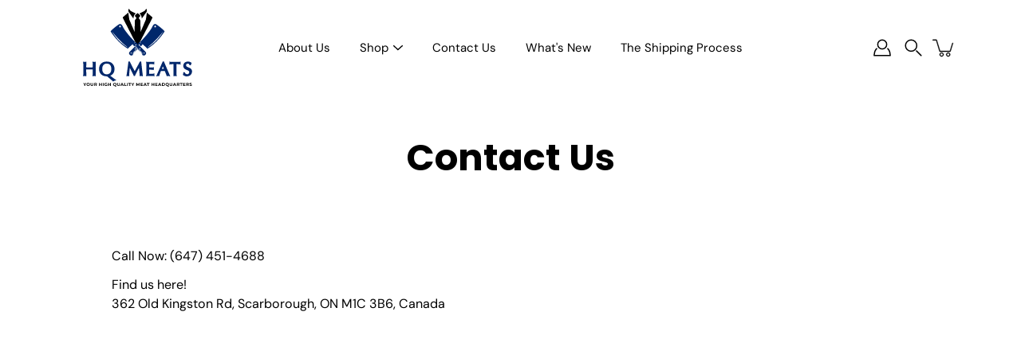

--- FILE ---
content_type: image/svg+xml
request_url: https://www.hqmeats.ca/cdn/shop/files/Logo.svg?crop=center&height=123&v=1712776610&width=185
body_size: 8450
content:
<svg xml:space="preserve" data-sanitized-enable-background="new 0 0 3000 2000" viewBox="0 0 3000 2000" height="2000px" width="3000px" y="0px" x="0px" xmlns:xlink="http://www.w3.org/1999/xlink" xmlns="http://www.w3.org/2000/svg" id="Layer_1" version="1.1">
<g>
	<g>
		<g>
			<path d="M1415.245,410.508c2.055-79.114,47.262-103.774,47.262-103.774l-83.995-40.939
				c-24.538-11.958-43.435-33.032-52.656-58.724l-8.753,16.742c-9.125,17.464-7.66,38.572,3.791,54.604L1415.245,410.508z" id="XMLID_1517_"></path>
			<path d="M1584.769,410.508l94.351-132.091c11.453-16.032,12.915-37.141,3.788-54.604l-8.753-16.742
				c-9.221,25.691-28.115,46.766-52.651,58.724l-83.997,40.939C1537.507,306.733,1582.711,331.394,1584.769,410.508z" id="XMLID_1582_"></path>
			<path d="M1796.948,379.508l-108.092-91.271l-19.834,139.733l-108.157,254.328l-3.972-220.915
				c-0.247-13.588-5.42-26.627-14.562-36.681l-11.7-12.869c-3.186-3.498-4.937-8.058-4.937-12.787c0-4.543,1.621-8.93,4.574-12.376
				l26.244-30.622c-4.114-21.574-56.509-57.534-56.509-57.534s-52.393,35.96-56.503,57.534l26.247,30.622
				c2.95,3.446,4.574,7.833,4.574,12.376c0,4.729-1.76,9.289-4.942,12.787l-11.694,12.869c-9.145,10.054-14.32,23.093-14.564,36.681
				l-3.972,220.915l-108.155-254.328l-19.833-139.733l-108.104,91.282c-5.099,4.304-6.544,11.558-3.486,17.491l299.92,581.679
				l300.937-581.67C1803.495,391.086,1802.047,383.817,1796.948,379.508z" id="XMLID_1583_"></path>
		</g>
		<g>
			<path d="M1527.301,934.752c4.463-4.46,11.694-4.46,16.157,0c4.454,4.461,4.454,11.691,0,16.154
				c-0.383,0.378-0.81,0.679-1.227,0.997l11.115,11.118c1.908-0.688,3.827-1.323,5.783-1.852
				c9.332-2.504,14.829-9.679,22.213-15.737c-6.342,7.723-11.782,15.371-21.449,18.429c-1.417,0.448-2.816,0.963-4.202,1.505
				l6.521,6.519c1.164-0.293,2.223-0.525,3.12-0.693c2.626-0.408,5.022-1.751,6.896-3.625l18.755-18.755
				c3.453-3.449,3.453-9.06,0-12.506c9.698-7.479,21.211,2.864,21.211,2.864l89.062,82.276
				c225.088-140.012,349.261-354.763,349.261-354.763c-89.343-89.346-175.069-141.761-175.069-141.761s-42.424-23.843-68.075,35.003
				c-3.867,8.881-7.83,17.761-12.503,26.174c-52.478,95.841-184.835,245.957-243.735,297.146l23.076,36.289l-28.689-28.692
				c-3.444-3.449-9.057-3.449-12.506-0.003l-25.921,25.927l19.209,19.206C1526.619,935.556,1526.926,935.136,1527.301,934.752
				 M1845.073,558.427c6.93-6.925,18.153-6.925,25.08,0c6.922,6.925,6.922,18.147,0,25.077c-6.927,6.919-18.15,6.919-25.08,0
				C1838.16,576.574,1838.16,565.352,1845.073,558.427 M1828.175,885.457c50.8-48.692,98.533-100.236,143.479-154.389
				c19.152-23.076,37.635-46.675,55.97-70.393c-63.139,115.225-155.536,216.296-261.247,293.842
				c-23.896,17.534-49.178,33.076-75.002,47.601C1738.042,964.271,1784.734,927.098,1828.175,885.457" fill="#00276B"></path>
			<path d="M1489.03,1033.973c-5.366,5.448-10.984,10.649-16.663,15.68c-20.722,18.332-47.424,32.119-60.771,57.321
				c-6.107,11.529-5.582,27.097-13.596,37.331c-6.442,8.211-17.438,11.495-26.761,6.195c11.081,2.361,21.87-2.809,26.245-13.483
				c2.265-5.521,2.319-11.691,3.767-17.443c1.678-6.648,4.29-13.079,7.609-19.072c13.778-24.879,40.738-39.458,61.495-57.923
				c4.909-4.367,9.752-8.873,14.457-13.518c-4.71-5.669-8.935-11.404-12.333-17.054c-10.533-17.597-23.133-25.319-31.911-28.712
				l-88.818,88.813c-16.944,16.128-32.604,32.257-23.142,55.634c3.098,7.535,8.296,14.02,14.497,19.28
				c16.359,14.142,36.403,23.314,55.975,6.664c7.541-6.368,11.632-15.721,12.918-25.538c3.972-29.217,28.984-45.695,28.984-45.695
				s28.033-19.961,52.06-44.054C1491.682,1036.931,1490.344,1035.454,1489.03,1033.973 M1443.587,1018.463
				c4.46-4.463,11.691-4.463,16.154,0c4.46,4.46,4.46,11.688,0,16.151c-4.463,4.46-11.694,4.46-16.154,0
				C1439.127,1030.151,1439.127,1022.923,1443.587,1018.463 M1359.88,1118.327c-4.463-4.463-4.463-11.694,0-16.151
				c4.46-4.463,11.691-4.463,16.152,0c4.463,4.457,4.463,11.688,0,16.151C1371.571,1122.784,1364.34,1122.784,1359.88,1118.327" fill="#00276B"></path>
			<path d="M1656.899,1147.021c6.198-5.261,11.396-11.745,14.494-19.28c9.468-23.377-6.198-39.506-23.142-55.634
				l-96.455-96.458l-5.721-5.715l-2.555-2.556L1500,923.855l-33.019-33.016c-3.444-3.446-9.054-3.446-12.503,0.003l-28.689,28.692
				l23.079-36.289c-58.902-51.189-191.254-201.309-243.732-297.145c-4.673-8.415-8.648-17.295-12.503-26.176
				c-25.654-58.843-68.078-35.006-68.078-35.006s-85.723,52.418-175.069,141.764c0,0,124.173,214.751,349.264,354.763l89.056-82.276
				c0,0,11.513-10.343,21.211-2.864c-3.447,3.446-3.447,9.057,0,12.506l18.761,18.755c1.868,1.877,4.261,3.217,6.893,3.625
				c3.083,0.574,7.89,1.806,13.542,4.458c9.869,4.622,22.335,13.607,32.854,31.185c2.969,4.929,6.646,9.962,10.757,14.968
				c1.32,1.609,2.678,3.225,4.08,4.829c1.332,1.513,2.703,3.029,4.097,4.531c25.186,27.201,59.021,51.293,59.021,51.293
				s25.01,16.476,28.981,45.695c1.292,9.814,5.377,19.167,12.915,25.535C1620.493,1170.336,1640.54,1161.163,1656.899,1147.021
				 M1129.849,558.427c6.925-6.922,18.15-6.922,25.072,0c6.927,6.925,6.927,18.147,0,25.077c-6.922,6.925-18.147,6.925-25.072,0
				C1122.925,576.574,1122.925,565.352,1129.849,558.427 M1233.624,954.518c-105.705-77.546-198.105-178.617-261.238-293.842
				c18.332,23.718,36.814,47.316,55.964,70.393c44.942,54.152,92.676,105.696,143.476,154.389
				c43.446,41.641,90.129,78.813,136.801,116.661C1282.802,987.594,1257.523,972.052,1233.624,954.518 M1623.971,1102.173
				c4.455-4.463,11.688-4.463,16.149,0c4.463,4.457,4.463,11.691,0,16.154c-4.46,4.457-11.694,4.457-16.149,0
				C1619.508,1113.864,1619.508,1106.63,1623.971,1102.173 M1556.41,1018.463c4.463,4.46,4.463,11.688,0,16.151
				c-4.455,4.46-11.688,4.46-16.149,0c-4.463-4.463-4.463-11.691,0-16.151C1544.721,1014,1551.955,1014,1556.41,1018.463
				 M1456.545,934.752c4.46-4.46,11.694-4.46,16.154,0c4.463,4.461,4.463,11.691,0,16.154c-4.46,4.458-11.694,4.458-16.154,0
				C1452.085,946.443,1452.085,939.213,1456.545,934.752 M1602,1144.305c-8.015-10.234-7.487-25.802-13.596-37.331
				c-13.347-25.202-40.045-38.986-60.765-57.321c-8.183-7.236-16.208-14.851-23.542-23.021c-1.411-1.579-2.745-3.208-4.097-4.829
				c-1.306-1.564-2.663-3.101-3.909-4.708c-0.026-0.028-0.046-0.057-0.071-0.085c-7.589-9.814-13.105-21.012-21.412-30.296
				c-5.934-6.638-12.932-12.384-20.683-16.778c-4.381-2.484-8.997-4.549-13.815-6.073c-9.667-3.058-15.112-10.706-21.452-18.429
				c7.384,6.062,12.886,13.233,22.216,15.737c5.425,1.456,10.641,3.586,15.604,6.209c7.035,3.72,13.542,8.458,19.274,13.945
				c8.673,8.316,14.522,18.406,21.713,27.895c0.806,1.064,1.7,2.061,2.535,3.103c1.286,1.604,2.563,3.22,3.912,4.772
				c1.386,1.599,2.828,3.151,4.27,4.708c6.777,7.305,14.054,14.181,21.463,20.778c20.757,18.463,47.719,33.042,61.498,57.921
				c3.319,5.993,5.931,12.424,7.609,19.072c1.442,5.752,1.504,11.922,3.77,17.443c4.372,10.675,15.164,15.845,26.242,13.483
				C1619.44,1155.8,1608.438,1152.516,1602,1144.305" fill="#00276B"></path>
		</g>
	</g>
	<g>
		<path d="M588.533,1400.561c0-8.141-0.145-17.197-0.421-27.165c-0.283-9.959-0.565-20.141-0.842-30.528
			c-0.282-10.383-0.704-20.561-1.263-30.528c-0.565-9.963-0.988-19.017-1.265-27.162c16.278,3.095,27.229,4.634,32.847,4.634
			c5.613,0,16.561-1.539,32.847-4.634c-0.283,8.146-0.632,17.199-1.054,27.162c-0.42,9.968-0.842,20.146-1.262,30.528
			c-0.423,10.388-0.778,20.569-1.053,30.528c-0.283,9.968-0.422,19.024-0.422,27.165v65.69c0,8.147,0.139,17.202,0.422,27.164
			c0.275,9.965,0.63,20.146,1.053,30.525c0.42,10.389,0.842,20.569,1.262,30.529c0.422,9.974,0.771,19.024,1.054,27.164
			c-7.863-1.411-14.6-2.529-20.213-3.37c-5.619-0.843-9.831-1.264-12.634-1.264c-2.525,0-6.67,0.421-12.421,1.264
			c-5.757,0.841-12.567,1.959-20.426,3.37c0.277-8.14,0.7-17.19,1.265-27.164c0.559-9.96,0.981-20.141,1.263-30.529
			c0.277-10.379,0.559-20.561,0.842-30.525c0.277-9.962,0.421-19.017,0.421-27.164v-21.476c-11.232-0.277-22.318-0.42-33.267-0.42
			c-10.949,0-22.042,0-33.269,0c-6.738,0-12.776,0-18.106,0c-5.336,0-10.463,0-15.371,0c-4.914,0-9.969,0.068-15.161,0.207
			c-5.198,0.146-11.157,0.213-17.896,0.213v21.476c0,8.147,0.152,17.202,0.468,27.164c0.308,9.965,0.618,20.146,0.933,30.525
			c0.311,10.389,0.699,20.569,1.171,30.529c0.467,9.974,1.014,19.024,1.64,27.164c-7.916-1.411-14.765-2.529-20.555-3.37
			c-5.792-0.843-9.962-1.264-12.503-1.264c-2.828,0-6.994,0.421-12.502,1.264c-5.514,0.841-12.224,1.959-20.134,3.37
			c0.277-8.14,0.633-17.19,1.054-27.164c0.421-9.96,0.769-20.141,1.052-30.529c0.278-10.379,0.561-20.561,0.845-30.525
			c0.275-9.962,0.42-19.017,0.42-27.164v-65.69c0-8.141-0.145-17.197-0.42-27.165c-0.284-9.959-0.633-20.141-1.055-30.528
			c-0.42-10.383-0.842-20.561-1.262-30.528c-0.42-9.963-0.778-19.017-1.053-27.162c16.384,3.095,27.404,4.634,33.056,4.634
			c5.646,0,16.667-1.539,33.058-4.634c-0.626,8.146-1.173,17.199-1.64,27.162c-0.473,9.968-0.86,20.146-1.171,30.528
			c-0.315,10.388-0.625,20.569-0.933,30.528c-0.316,9.968-0.468,19.024-0.468,27.165c2.244,0,4.489,0.067,6.739,0.207
			c2.243,0.145,4.487,0.213,6.737,0.213c8.696,0.283,17.475,0.491,26.32,0.63c8.842,0.145,17.751,0.213,26.738,0.213
			c8.981,0,17.825-0.068,26.531-0.213c8.699-0.139,17.402-0.347,26.107-0.63c2.244,0,3.79,0,4.633,0
			c0.842,0,1.611-0.068,2.315-0.213c0.697-0.14,1.475-0.207,2.316-0.207C584.742,1400.561,586.284,1400.561,588.533,1400.561z" fill="#00276B"></path>
		<path d="M716.547,1433.405c0-23.859,3.855-45.056,11.581-63.587c7.72-18.53,18.457-34.248,32.215-47.165
			c13.752-12.91,30.248-22.738,49.479-29.476c19.226-6.737,40.352-10.107,63.374-10.107c23.019,0,44.218,3.37,63.589,10.107
			s35.932,16.565,49.69,29.476c13.752,12.917,24.49,28.635,32.212,47.165c7.72,18.531,11.581,39.728,11.581,63.587
			c0,34.529-7.788,63.374-23.371,86.535c-15.578,23.158-36.707,40.079-63.377,50.746c9.267,7.293,20.004,15.507,32.218,24.635
			c12.208,9.119,24.351,18.104,36.426,26.945c12.066,8.847,23.371,17.058,33.898,24.638s19.013,13.613,25.475,18.107
			c-8.708,0.56-16.779,1.684-24.212,3.37c-7.441,1.687-14.042,3.716-19.794,6.106c-5.755,2.38-10.598,4.98-14.527,7.788
			c-3.935,2.802-6.74,5.471-8.421,8c-7.021-6.458-16.004-14.388-26.954-23.791c-10.948-9.409-22.315-19.161-34.109-29.266
			c-11.788-10.106-23.368-19.941-34.739-29.48c-11.371-9.545-20.989-17.546-28.845-23.999h-6.74
			c-23.022,0-44.148-3.373-63.374-10.107c-19.232-6.739-35.727-16.492-49.479-29.268c-13.758-12.771-24.496-28.49-32.215-47.163
			C720.403,1478.535,716.547,1457.271,716.547,1433.405z M965.841,1433.405c0-18.803-2.391-35.165-7.16-49.06
			c-4.775-13.896-11.302-25.268-19.581-34.108c-8.282-8.844-18.105-15.437-29.475-19.794c-11.371-4.344-23.516-6.527-36.428-6.527
			c-13.196,0-25.41,2.184-36.636,6.527c-11.229,4.357-20.918,10.95-29.055,19.794c-8.145,8.841-14.599,20.212-19.371,34.108
			c-4.778,13.895-7.157,30.257-7.157,49.06c0,19.093,2.379,35.515,7.157,49.267c4.772,13.758,11.226,25.061,19.371,33.901
			c8.137,8.844,17.827,15.441,29.055,19.794c11.226,4.353,23.439,6.524,36.636,6.524c12.912,0,25.058-2.172,36.428-6.524
			c11.37-4.353,21.193-10.95,29.475-19.794c8.279-8.841,14.806-20.144,19.581-33.901
			C963.451,1468.92,965.841,1452.498,965.841,1433.405z" fill="#00276B"></path>
		<path d="M1340.617,1283.07c8.699,17.969,17.055,34.955,25.055,50.956s16.001,31.727,24.004,47.163
			c8,15.441,16.279,31.093,24.842,46.949c8.563,15.865,17.753,32.783,27.584,50.746c4.486-8.699,9.75-18.738,15.791-30.108
			c6.033-11.368,12.56-23.374,19.584-36.006c5.61-10.104,11.504-20.844,17.682-32.212c6.175-11.373,12.353-22.807,18.531-34.321
			c6.172-11.507,12.14-22.667,17.897-33.479c5.75-10.803,11.01-20.7,15.791-29.688h25.265c1.119,8.705,2.243,17.829,3.367,27.372
			c1.121,9.548,2.172,19.16,3.16,28.848c0.977,9.684,2.033,19.229,3.16,28.635c1.116,9.409,2.101,18.042,2.944,25.893
			c1.687,14.604,3.438,29.978,5.267,46.112c1.82,16.148,3.64,32.362,5.471,48.639c1.823,16.285,3.791,32.426,5.9,48.427
			c2.104,16.004,4.137,31.025,6.104,45.059c-7.864-1.408-14.738-2.601-20.634-3.577c-5.897-0.988-10.388-1.477-13.475-1.477
			c-3.094,0-7.231,0.353-12.426,1.057c-5.196,0.692-11.155,1.746-17.895,3.157c-2.249-27.228-4.633-55.377-7.157-84.435
			c-2.527-29.055-5.334-57.619-8.423-85.694c-14.04,25.832-28.076,52.363-42.109,79.591c-14.039,27.232-27.655,56.006-40.846,86.324
			h-21.055c-5.054-10.385-10.317-21.33-15.791-32.845c-5.474-11.51-11.095-23.088-16.847-34.742
			c-5.755-11.643-11.578-23.3-17.475-34.949c-5.896-11.648-11.651-22.951-17.264-33.901c-2.527-4.488-4.145-7.506-4.844-9.054
			c-0.704-1.542-1.26-2.873-1.684-3.997c-0.42-1.122-1.198-2.593-2.314-4.421c-1.127-1.825-3.094-5.405-5.896-10.743
			c-1.687,14.317-3.302,28.922-4.844,43.799c-1.547,14.883-2.947,29.683-4.21,44.423c-1.267,14.737-2.317,29.058-3.157,42.952
			c-0.843,13.895-1.266,27.025-1.266,39.376c-14.04-3.936-22.883-5.897-26.528-5.897c-1.408,0-4.705,0.56-9.897,1.684
			c-5.196,1.119-11.726,2.669-19.582,4.634c3.37-21.058,6.947-44.704,10.74-70.957c3.788-26.247,7.581-52.986,11.368-80.219
			c3.791-27.227,7.296-53.828,10.527-79.798c3.226-25.963,5.962-49.059,8.213-69.273H1340.617z" fill="#00276B"></path>
		<path d="M1678.754,1400.14c0-8.143-0.145-17.122-0.42-26.951c-0.284-9.826-0.565-19.718-0.843-29.691
			c-0.284-9.962-0.704-19.788-1.261-29.475c-0.565-9.688-0.985-18.594-1.263-26.739c5.894,0.284,12.421,0.565,19.584,0.844
			c7.154,0.281,14.454,0.564,21.895,0.84c7.436,0.284,14.74,0.491,21.898,0.631c7.16,0.145,13.684,0.213,19.581,0.213
			c5.613,0,12.137-0.068,19.584-0.213c7.43-0.14,15.01-0.347,22.735-0.631c7.719-0.275,15.226-0.559,22.528-0.84
			c7.299-0.278,13.752-0.56,19.374-0.844c-1.408,7.019-2.464,12.632-3.163,16.845c-0.701,4.207-1.048,7.157-1.048,8.841
			c0,1.408,0.347,4.213,1.048,8.424c0.698,4.21,1.754,9.968,3.163,17.264c-1.684,0-4.358-0.139-8.003-0.423
			c-3.651-0.278-7.37-0.559-11.16-0.843c-3.785-0.272-7.368-0.557-10.735-0.844c-3.37-0.272-5.897-0.417-7.583-0.417
			c-5.619-0.275-10.388-0.63-14.317-1.054c-3.935-0.42-8.143-0.84-12.631-1.26c-4.494-0.426-9.832-0.701-16.004-0.847
			c-6.175-0.139-14.042-0.207-23.581-0.207c0,1.122-0.071,2.104-0.21,2.947c-0.145,0.837-0.21,1.828-0.21,2.946v-0.423
			c-0.284,4.778-0.494,9.478-0.63,14.11c-0.145,4.631-0.213,9.895-0.213,15.788c0,5.899,0.068,11.726,0.213,17.478
			c0.136,5.758,0.21,11.157,0.21,16.214v3.367c18.806-0.275,36.005-0.908,51.586-1.896c15.578-0.979,30.526-2.169,44.846-3.577
			c-1.411,7.302-2.462,13.196-3.157,17.685c-0.704,4.491-1.053,7.58-1.053,9.264c0,1.687,0.349,4.705,1.053,9.057
			c0.695,4.353,1.746,10.039,3.157,17.052c-6.737-0.56-14.673-1.118-23.792-1.684c-9.125-0.56-18.317-1.051-27.582-1.474
			c-9.264-0.42-18.042-0.77-26.321-1.053c-8.282-0.275-14.67-0.421-19.161-0.421v42.112c0,7.303,0,13.196,0,17.685
			c0,4.494,0,8.285,0,11.368c0,3.095,0.068,5.687,0.213,7.79c0.136,2.106,0.21,4.424,0.21,6.947
			c16.279-0.272,33.828-0.843,52.634-1.681c18.809-0.843,37.337-3.086,55.589-6.737c-1.684,7.861-3.018,14.317-4.003,19.371
			c-0.985,5.051-1.47,8.143-1.47,9.264c0,2.249,1.539,10.67,4.633,25.266c-5.619-0.284-12.148-0.565-19.584-0.844
			c-7.441-0.281-15.09-0.564-22.948-0.84c-7.864-0.284-15.581-0.491-23.161-0.631c-7.578-0.145-14.318-0.213-20.214-0.213
			c-5.894,0-12.421,0.068-19.581,0.213c-7.158,0.14-14.528,0.347-22.105,0.631c-7.583,0.275-14.954,0.559-22.111,0.84
			c-7.16,0.278-13.685,0.56-19.579,0.844c0.275-8.421,0.63-17.475,1.051-27.162c0.423-9.687,0.843-19.581,1.263-29.688
			c0.423-10.104,0.698-20.002,0.843-29.686c0.139-9.685,0.207-18.741,0.207-27.162V1400.14z" fill="#00276B"></path>
		<path d="M2035.425,1283.07c4.488,10.672,9.749,23.161,15.788,37.479s11.723,27.795,17.058,40.429v-0.423
			c8.423,19.933,17.477,41.269,27.161,64.007c9.687,22.741,19.09,44.571,28.215,65.48c9.116,20.916,17.406,39.728,24.842,56.43
			c7.438,16.708,13.122,28.99,17.058,36.846c-11.234-2.249-20.635-3.864-28.215-4.841c-7.581-0.988-12.776-1.477-15.578-1.477
			c-2.811,0-6.74,0.353-11.794,1.057c-5.051,0.692-11.092,1.606-18.104,2.733c-4.497-16.003-9.622-31.439-15.371-46.322
			c-5.76-14.876-11.441-29.478-17.057-43.792h-0.421c-0.843-1.959-1.408-3.583-1.687-4.847c-0.28-1.261-0.627-2.312-1.05-3.157
			c-0.421-0.84-0.844-1.746-1.264-2.734c-0.42-0.979-1.054-2.319-1.894-4c-7.305-0.278-14.107-0.423-20.428-0.423
			c-6.313,0-13.264,0-20.841,0c-3.936,0-7.37,0-10.314,0c-2.95,0-5.764,0-8.427,0c-2.672,0-5.471,0.073-8.421,0.21
			c-2.949,0.145-6.388,0.213-10.317,0.213c-7.305,17.966-14.252,36.076-20.847,54.32c-6.599,18.25-11.859,35.372-15.788,51.376
			c-5.897-1.411-10.947-2.529-15.158-3.37c-4.213-0.843-7.16-1.264-8.844-1.264c-1.687,0-5.832,0.699-12.424,2.104
			c-6.601,1.402-14.812,3.228-24.635,5.477c10.107-22.46,20.91-46.533,32.425-72.221c11.506-25.688,23.159-51.794,34.949-78.325
			c11.794-26.528,23.372-52.704,34.742-78.534c11.37-25.824,21.963-49.965,31.795-72.431H2035.425z M2014.367,1381.609
			c-3.367,7.864-6.734,15.651-10.104,23.371c-3.369,7.723-7.302,16.779-11.79,27.161h0.843c3.646,0.284,7.087,0.421,10.314,0.421
			c3.226,0,6.666,0,10.314,0c3.373,0,5.828,0,7.37,0s2.808,0,3.793,0c0.979,0,2.243,0,3.79,0c1.539,0,4.001,0,7.371,0
			L2014.367,1381.609z" fill="#00276B"></path>
		<path d="M2231.656,1400.561c0-6.743,0-12.702,0-17.898c0-5.192,0-10.246,0-15.157c0-4.912-0.073-9.963-0.21-15.161
			c-0.145-5.195-0.355-11.016-0.631-17.478c-12.634,0.284-26.676,1.054-42.111,2.317c-15.439,1.263-30.603,2.736-45.479,4.42
			c2.251-7.577,4-13.963,5.264-19.158s1.894-8.213,1.894-9.057c0-1.399-0.488-4.35-1.474-8.841
			c-0.979-4.488-2.313-10.246-3.997-17.265c8.137,0.284,17.19,0.565,27.156,0.844c9.965,0.281,20.143,0.564,30.537,0.84
			c10.379,0.284,20.628,0.491,30.735,0.631c10.107,0.145,19.229,0.213,27.372,0.213c8.139,0,17.264-0.068,27.371-0.213
			c10.107-0.14,20.351-0.347,30.741-0.631c10.383-0.275,20.635-0.559,30.739-0.84c10.109-0.278,19.229-0.56,27.371-0.844
			c-3.932,14.318-5.891,23.159-5.891,26.529c0,0.564,0.695,3.438,2.104,8.633c1.399,5.195,3.223,11.581,5.474,19.158
			c-16.004-1.962-31.792-3.577-47.376-4.841c-15.58-1.263-29.126-1.896-40.636-1.896c-0.283,10.673-0.491,21.549-0.63,32.639
			c-0.142,11.092-0.21,22.104-0.21,33.056v65.69c0,8.147,0.136,17.202,0.423,27.164c0.272,9.965,0.631,20.146,1.054,30.525
			c0.42,10.389,0.84,20.569,1.261,30.529c0.423,9.974,0.769,19.024,1.05,27.164c-7.858-1.411-14.599-2.529-20.211-3.37
			c-5.619-0.843-9.832-1.264-12.634-1.264c-2.806,0-7.019,0.421-12.632,1.264c-5.618,0.841-12.358,1.959-20.214,3.37
			c0.278-8.14,0.63-17.19,1.051-27.164c0.423-9.96,0.846-20.141,1.266-30.529c0.42-10.379,0.77-20.561,1.054-30.525
			c0.275-9.962,0.42-19.017,0.42-27.164V1400.561z" fill="#00276B"></path>
		<path d="M2456.52,1501.202c1.965,4.492,4.563,9.125,7.794,13.897c3.228,4.775,7.015,9.051,11.37,12.842
			c4.35,3.79,9.264,6.949,14.74,9.474c5.474,2.529,11.434,3.793,17.897,3.793c12.91,0,23.014-4.068,30.319-12.211
			c7.293-8.143,10.947-18.11,10.947-29.898c0-6.175-1.264-11.441-3.79-15.791c-2.527-4.35-5.895-8.143-10.104-11.373
			c-4.213-3.226-9.131-6.104-14.74-8.634c-5.619-2.523-11.513-5.051-17.688-7.577c-8.989-3.646-17.896-7.581-26.735-11.791
			c-8.848-4.213-16.782-9.542-23.795-16.001c-7.021-6.459-12.705-14.383-17.057-23.791c-4.355-9.403-6.527-21.268-6.527-35.586
			c0-12.634,2.245-24.214,6.74-34.738c4.488-10.53,10.947-19.514,19.371-26.951c8.423-7.438,18.524-13.265,30.318-17.475
			c11.79-4.214,25.12-6.32,40.005-6.32c13.75,0,26.458,2.252,38.106,6.74c11.646,4.491,23.511,11.513,35.585,21.055
			c-4.213,7.861-7.515,15.368-9.897,22.525c-2.391,7.16-4.704,16.077-6.949,26.744h-24.422c-1.405-3.648-3.092-7.581-5.051-11.791
			c-1.971-4.21-4.424-8.143-7.37-11.797c-2.947-3.64-6.389-6.66-10.317-9.051c-3.936-2.379-8.424-3.58-13.475-3.58
			c-10.672,0-19.374,3.231-26.108,9.685c-6.739,6.464-10.106,14.604-10.106,24.427c0,6.462,1.399,11.934,4.21,16.425
			c2.805,4.491,6.456,8.421,10.947,11.79c4.491,3.367,9.616,6.317,15.374,8.842c5.746,2.526,11.717,4.917,17.895,7.16
			c8.98,3.65,17.824,7.515,26.531,11.577c8.693,4.074,16.421,9.131,23.158,15.161c6.74,6.041,12.211,13.474,16.422,22.32
			c4.216,8.844,6.319,19.865,6.319,33.056c0,13.478-2.464,26.25-7.367,38.319c-4.917,12.074-11.941,22.602-21.061,31.584
			c-9.122,8.986-20.356,16.146-33.686,21.473c-13.338,5.334-28.425,8.006-45.272,8.006c-8.985,0-17.196-0.917-24.632-2.736
			c-7.44-1.832-14.388-4.143-20.841-6.95c-6.465-2.803-12.424-6.033-17.9-9.688c-5.472-3.646-10.599-7.433-15.368-11.367
			c3.37-8.98,5.752-17.123,7.157-24.425c1.399-7.3,2.526-16.421,3.37-27.372H2456.52z" fill="#00276B"></path>
	</g>
	<g>
		<path d="M433.682,1756.726v21.951h-14.339v-22.128l-23.987-39.829h15.225l16.552,27.528l16.552-27.528h14.076L433.682,1756.726z"></path>
		<path d="M461.658,1747.697c0-18.408,14.339-32.042,33.901-32.042c19.474,0,33.902,13.545,33.902,32.042
			c0,18.499-14.428,32.042-33.902,32.042C475.997,1779.739,461.658,1766.108,461.658,1747.697z M514.943,1747.697
			c0-11.771-8.32-19.828-19.384-19.828c-11.065,0-19.385,8.057-19.385,19.828c0,11.773,8.32,19.828,19.385,19.828
			C506.623,1767.525,514.943,1759.471,514.943,1747.697z"></path>
		<path d="M544.157,1751.416v-34.696h14.34v34.163c0,11.773,5.133,16.643,13.808,16.643c8.763,0,13.81-4.869,13.81-16.643v-34.163
			h14.163v34.696c0,18.235-10.446,28.323-28.06,28.323C554.602,1779.739,544.157,1769.651,544.157,1751.416z"></path>
		<path d="M658.346,1778.677l-11.948-17.256h-0.708h-12.481v17.256h-14.34v-61.957h26.821c16.553,0,26.909,8.583,26.909,22.479
			c0,9.296-4.691,16.112-12.746,19.564l13.896,19.913H658.346z M644.892,1728.402h-11.683V1750h11.683
			c8.764,0,13.19-4.071,13.19-10.801C658.083,1732.386,653.656,1728.402,644.892,1728.402z"></path>
		<path d="M774.664,1716.72v61.957H760.32v-25.403h-28.146v25.403h-14.34v-61.957h14.34v24.428h28.146v-24.428H774.664z"></path>
		<path d="M793.785,1716.72h14.34v61.957h-14.34V1716.72z"></path>
		<path d="M869.114,1746.724h13.1v25.14c-6.816,5.133-16.197,7.876-25.049,7.876c-19.473,0-33.813-13.364-33.813-32.042
			c0-18.676,14.34-32.042,34.077-32.042c10.888,0,19.919,3.72,25.938,10.709l-9.207,8.497c-4.514-4.777-9.735-6.992-16.021-6.992
			c-12.038,0-20.271,8.057-20.271,19.828c0,11.595,8.233,19.828,20.095,19.828c3.893,0,7.521-0.707,11.152-2.654V1746.724z"></path>
		<path d="M956.75,1716.72v61.957h-14.343v-25.403h-28.146v25.403h-14.34v-61.957h14.34v24.428h28.146v-24.428H956.75z"></path>
		<path d="M1072.355,1785.314c-4.071,4.96-9.911,7.615-16.728,7.615c-9.208,0-15.669-3.361-25.228-13.455
			c-16.995-2.123-28.945-14.959-28.945-31.777c0-18.408,14.337-32.042,33.902-32.042c19.473,0,33.901,13.545,33.901,32.042
			c0,14.516-8.94,26.025-22.128,30.273c3.009,3.188,5.664,4.338,8.761,4.338c3.805,0,7.172-1.502,10.09-4.603L1072.355,1785.314z
			 M1035.356,1767.525c11.063,0,19.385-8.055,19.385-19.828c0-11.771-8.322-19.828-19.385-19.828
			c-11.064,0-19.385,8.057-19.385,19.828C1015.971,1759.471,1024.292,1767.525,1035.356,1767.525z"></path>
		<path d="M1083.956,1751.416v-34.696h14.34v34.163c0,11.773,5.133,16.643,13.809,16.643c8.762,0,13.81-4.869,13.81-16.643v-34.163
			h14.161v34.696c0,18.235-10.445,28.323-28.062,28.323C1094.4,1779.739,1083.956,1769.651,1083.956,1751.416z"></path>
		<path d="M1198.146,1765.401h-28.769l-5.488,13.275h-14.695l27.619-61.957h14.161l27.707,61.957h-15.05L1198.146,1765.401z
			 M1193.632,1754.514l-9.829-23.724l-9.823,23.724H1193.632z"></path>
		<path d="M1229.569,1716.72h14.343v50.274h31.071v11.683h-45.414V1716.72z"></path>
		<path d="M1287.464,1716.72h14.34v61.957h-14.34V1716.72z"></path>
		<path d="M1333.758,1728.402h-19.825v-11.683h53.993v11.683h-19.825v50.274h-14.343V1728.402z"></path>
		<path d="M1408.647,1756.726v21.951h-14.337v-22.128l-23.99-39.829h15.226l16.552,27.528l16.552-27.528h14.073L1408.647,1756.726z"></path>
		<path d="M1529.032,1778.677l-0.085-37.175l-18.238,30.625h-6.462l-18.145-29.827v36.377h-13.451v-61.957h11.858l23.19,38.504
			l22.843-38.504h11.771l0.176,61.957H1529.032z"></path>
		<path d="M1609.588,1767.173v11.504h-47.975v-61.957h46.825v11.504h-32.575v13.458h28.771v11.148h-28.771v14.343H1609.588z"></path>
		<path d="M1666.242,1765.401h-28.769l-5.488,13.275h-14.692l27.615-61.957h14.165l27.704,61.957h-15.047L1666.242,1765.401z
			 M1661.728,1754.514l-9.826-23.724l-9.826,23.724H1661.728z"></path>
		<path d="M1707.406,1728.402h-19.825v-11.683h53.996v11.683h-19.828v50.274h-14.343V1728.402z"></path>
		<path d="M1840.008,1716.72v61.957h-14.34v-25.403h-28.146v25.403h-14.34v-61.957h14.34v24.428h28.146v-24.428H1840.008z"></path>
		<path d="M1907.107,1767.173v11.504h-47.975v-61.957h46.825v11.504h-32.576v13.458h28.769v11.148h-28.769v14.343H1907.107z"></path>
		<path d="M1963.764,1765.401h-28.771l-5.487,13.275h-14.693l27.616-61.957h14.164l27.704,61.957h-15.044L1963.764,1765.401z
			 M1959.247,1754.514l-9.823-23.724l-9.826,23.724H1959.247z"></path>
		<path d="M1995.189,1716.72h28.146c20.271,0,34.169,12.211,34.169,30.978c0,18.766-13.897,30.979-34.169,30.979h-28.146V1716.72z
			 M2022.629,1766.906c12.302,0,20.356-7.348,20.356-19.209c0-11.859-8.055-19.207-20.356-19.207h-13.103v38.416H2022.629z"></path>
		<path d="M2139.738,1785.314c-4.071,4.96-9.914,7.615-16.728,7.615c-9.207,0-15.669-3.361-25.229-13.455
			c-16.997-2.123-28.944-14.959-28.944-31.777c0-18.408,14.337-32.042,33.898-32.042c19.477,0,33.904,13.545,33.904,32.042
			c0,14.516-8.94,26.025-22.13,30.273c3.012,3.188,5.663,4.338,8.761,4.338c3.811,0,7.175-1.502,10.093-4.603L2139.738,1785.314z
			 M2102.736,1767.525c11.067,0,19.386-8.055,19.386-19.828c0-11.771-8.318-19.828-19.386-19.828
			c-11.061,0-19.385,8.057-19.385,19.828C2083.352,1759.471,2091.676,1767.525,2102.736,1767.525z"></path>
		<path d="M2151.339,1751.416v-34.696h14.34v34.163c0,11.773,5.133,16.643,13.807,16.643c8.765,0,13.81-4.869,13.81-16.643v-34.163
			h14.164v34.696c0,18.235-10.448,28.323-28.062,28.323S2151.339,1769.651,2151.339,1751.416z"></path>
		<path d="M2265.526,1765.401h-28.769l-5.484,13.275h-14.692l27.612-61.957h14.161l27.707,61.957h-15.047L2265.526,1765.401z
			 M2261.016,1754.514l-9.829-23.724l-9.823,23.724H2261.016z"></path>
		<path d="M2336.436,1778.677l-11.953-17.256h-0.706h-12.484v17.256h-14.337v-61.957h26.821c16.552,0,26.908,8.583,26.908,22.479
			c0,9.296-4.69,16.112-12.747,19.564l13.895,19.913H2336.436z M2322.979,1728.402h-11.687V1750h11.687
			c8.764,0,13.188-4.071,13.188-10.801C2336.166,1732.386,2331.742,1728.402,2322.979,1728.402z"></path>
		<path d="M2378.395,1728.402h-19.828v-11.683h53.993v11.683h-19.828v50.274h-14.337V1728.402z"></path>
		<path d="M2472.666,1767.173v11.504h-47.975v-61.957h46.824v11.504h-32.575v13.458h28.766v11.148h-28.766v14.343H2472.666z"></path>
		<path d="M2527.988,1778.677l-11.947-17.256h-0.71h-12.48v17.256h-14.34v-61.957h26.82c16.555,0,26.909,8.583,26.909,22.479
			c0,9.296-4.69,16.112-12.745,19.564l13.897,19.913H2527.988z M2514.534,1728.402h-11.684V1750h11.684
			c8.764,0,13.189-4.071,13.189-10.801C2527.724,1732.386,2523.298,1728.402,2514.534,1728.402z"></path>
		<path d="M2553.134,1772.57l4.866-10.797c5.221,3.805,13.015,6.462,20.447,6.462c8.497,0,11.952-2.834,11.952-6.641
			c0-11.595-36.027-3.629-36.027-26.643c0-10.532,8.497-19.297,26.11-19.297c7.788,0,15.76,1.859,21.509,5.488l-4.423,10.888
			c-5.755-3.276-11.686-4.869-17.174-4.869c-8.497,0-11.773,3.188-11.773,7.08c0,11.419,36.024,3.541,36.024,26.29
			c0,10.357-8.585,19.207-26.286,19.207C2568.533,1779.739,2558.619,1776.817,2553.134,1772.57z"></path>
	</g>
</g>
</svg>
